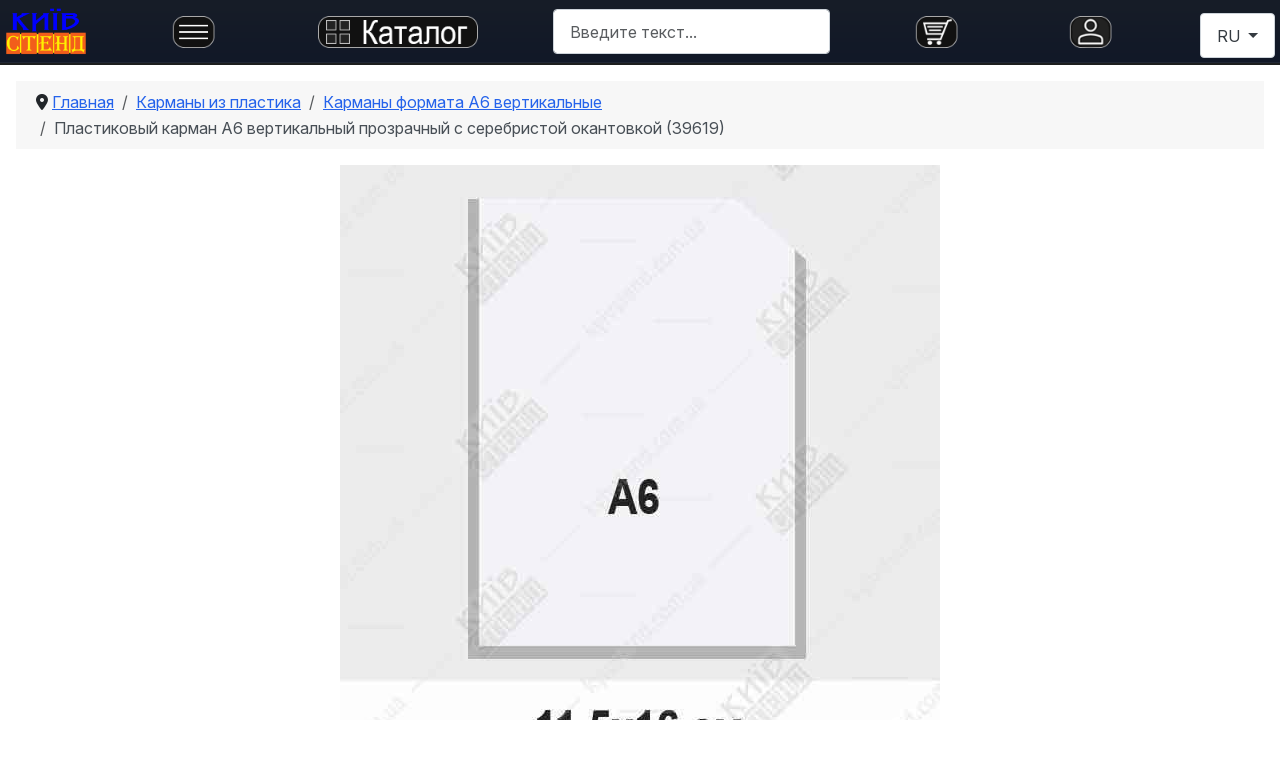

--- FILE ---
content_type: text/html; charset=utf-8
request_url: https://kyivstend.com.ua/ru/karmani/karmani-a6-vertikalnie/karman-a6-vertikalniy-39619
body_size: 9721
content:
<!DOCTYPE html>
<html lang="ru-ru" dir="ltr">

<head>
<!-- Google Tag Manager -->
<script>(function(w,d,s,l,i){w[l]=w[l]||[];w[l].push({'gtm.start':
new Date().getTime(),event:'gtm.js'});var f=d.getElementsByTagName(s)[0],
j=d.createElement(s),dl=l!='dataLayer'?'&l='+l:'';j.async=true;j.src=
'https://www.googletagmanager.com/gtm.js?id='+i+dl;f.parentNode.insertBefore(j,f);
})(window,document,'script','dataLayer','GTM-M9N4SXH');</script>
<!-- End Google Tag Manager -->

        <meta charset="utf-8">
	<meta name="keywords" content="карман а6 Киев, пластиковые карманы для стендов, карманы для стендов, карман настенный а6, пластиковые карманы а6 купить Киев, пластиковые карманы, пластиковый карман а6, пластиковые карманы а6, карманы из оргстекла, пластиковый карман, самоклеющийся карман, прочный пластиковый карман, легко крепить, синяя рамка">
	<meta name="robots" content="index, follow">
	<meta name="title" content="Пластиковый карман А6 вертикальный прозрачный с серебристой окантовкой (39619)">
	<meta name="viewport" content="width=device-width, initial-scale=1">
	<meta name="description" content="Пластиковый карман А6 с серебристой окантовкой  ☎ 050 542 80 38 купить недорого в Киеве, доставка по Украине, собственное производство с 1998 года">
	<title>Пластиковый карман А6 продаем в Киеве</title>
	<link href="https://kyivstend.com.ua/ru/karmani/karmani-a6-vertikalnie/karman-a6-vertikalniy-39619" rel="canonical">
	<link href="/favicon.ico" rel="icon" type="image/vnd.microsoft.icon">

    <link href="/media/system/css/joomla-fontawesome.min.css?b1cb48" rel="lazy-stylesheet"><noscript><link href="/media/system/css/joomla-fontawesome.min.css?b1cb48" rel="stylesheet"></noscript>
	<link href="/media/vendor/chosen/css/chosen.css?1.8.7" rel="stylesheet">
	<link href="/media/templates/site/cassiopeia/css/template.min.css?b1cb48" rel="stylesheet">
	<link href="/media/templates/site/cassiopeia/css/global/colors_standard.min.css?b1cb48" rel="stylesheet">
	<link href="/media/mod_languages/css/template.min.css?b1cb48" rel="stylesheet">
	<link href="/media/templates/site/cassiopeia/css/vendor/joomla-custom-elements/joomla-alert.min.css?0.4.1" rel="stylesheet">
	<link href="/media/templates/site/cassiopeia/css/user.css?b1cb48" rel="stylesheet">
	<link href="/components/com_virtuemart/assets/css/vm-bs5-common.css?vmver=1a714592" rel="stylesheet">
	<link href="/components/com_virtuemart/assets/css/jquery.fancybox-1.3.4.css?vmver=1a714592" rel="stylesheet">
	<style>:root {
		--hue: 214;
		--template-bg-light: #f0f4fb;
		--template-text-dark: #495057;
		--template-text-light: #ffffff;
		--template-link-color: var(--link-color);
		--template-special-color: #001B4C;
		
	}</style>
	<style>
#mod-custom334{background-image: url("/images/imagis/modul_partneri/fon_white_for_modul.jpg");}
</style>

    <script src="/media/vendor/jquery/js/jquery.min.js?3.7.1"></script>
	<script src="/media/legacy/js/jquery-noconflict.min.js?504da4"></script>
	<script src="/media/vendor/chosen/js/chosen.jquery.min.js?1.8.7"></script>
	<script src="/media/legacy/js/joomla-chosen.min.js?b1cb48"></script>
	<script type="application/json" class="joomla-script-options new">{"joomla.jtext":{"MOD_FINDER_SEARCH_VALUE":"Введите текст...","ERROR":"Ошибка","MESSAGE":"Сообщение","NOTICE":"Внимание","WARNING":"Предупреждение","JCLOSE":"Закрыть","JOK":"Ок","JOPEN":"Открыть"},"bootstrap.dropdown":{".dropdown-toggle":{"flip":true,"boundary":"scrollParent","reference":"toggle","display":"dynamic","popperConfig":true}},"system.paths":{"root":"","rootFull":"https:\/\/kyivstend.com.ua\/","base":"","baseFull":"https:\/\/kyivstend.com.ua\/"},"csrf.token":"961852cafcb8698d290e3418d87141f3"}</script>
	<script src="/media/system/js/core.min.js?a3d8f8"></script>
	<script src="/media/templates/site/cassiopeia/js/template.min.js?b1cb48" type="module"></script>
	<script src="/media/vendor/bootstrap/js/popover.min.js?5.3.8" type="module"></script>
	<script src="/media/com_finder/js/finder.min.js?755761" type="module"></script>
	<script src="/media/vendor/bootstrap/js/dropdown.min.js?5.3.8" type="module"></script>
	<script src="/media/system/js/messages.min.js?9a4811" type="module"></script>
	<script src="/components/com_virtuemart/assets/js/jquery-ui.min.js?vmver=1.13.2"></script>
	<script src="/components/com_virtuemart/assets/js/jquery.ui.autocomplete.html.js"></script>
	<script src="/components/com_virtuemart/assets/js/jquery.noconflict.js" async></script>
	<script src="/components/com_virtuemart/assets/js/vmsite.js?vmver=1a714592"></script>
	<script src="/components/com_virtuemart/assets/js/vmprices.js?vmver=1a714592"></script>
	<script src="/components/com_virtuemart/assets/js/dynupdate.js?vmver=1a714592"></script>
	<script src="/components/com_virtuemart/assets/js/fancybox/jquery.fancybox-1.3.4.2.pack.js?vmver=1.3.4.2"></script>
	<script>
		jQuery(document).ready(function (){
			jQuery('.advancedSelect').jchosen({"disable_search_threshold":10,"search_contains":true,"allow_single_deselect":true,"placeholder_text_multiple":"\u0412\u044b\u0431\u0435\u0440\u0438\u0442\u0435 \u043e\u0434\u043d\u043e \u0438\u043b\u0438 \u043d\u0435\u0441\u043a\u043e\u043b\u044c\u043a\u043e \u0437\u043d\u0430\u0447\u0435\u043d\u0438\u0439","placeholder_text_single":"\u0412\u044b\u0431\u0435\u0440\u0438\u0442\u0435 \u0437\u043d\u0430\u0447\u0435\u043d\u0438\u0435","no_results_text":"\u041d\u0438\u0447\u0435\u0433\u043e \u043d\u0435 \u043d\u0430\u0439\u0434\u0435\u043d\u043e."});
		});
	</script>
	<script type="application/ld+json">{"@context":"https://schema.org","@type":"BreadcrumbList","@id":"https://kyivstend.com.ua/#/schema/BreadcrumbList/17","itemListElement":[{"@type":"ListItem","position":1,"item":{"@id":"https://kyivstend.com.ua/ru/","name":"Главная"}},{"@type":"ListItem","position":2,"item":{"@id":"https://kyivstend.com.ua/ru/karmani","name":"Карманы из пластика"}},{"@type":"ListItem","position":3,"item":{"@id":"https://kyivstend.com.ua/ru/karmani/karmani-a6-vertikalnie","name":"Карманы формата А6 вертикальные"}},{"@type":"ListItem","position":4,"item":{"name":"Пластиковый карман А6 вертикальный прозрачный с серебристой окантовкой (39619)"}}]}</script>
	<script>//<![CDATA[ 
if (typeof Virtuemart === "undefined"){
	var Virtuemart = {};}
var vmSiteurl = 'https://kyivstend.com.ua/' ;
Virtuemart.vmSiteurl = vmSiteurl;
var vmLang = '&lang=ru';
Virtuemart.vmLang = vmLang; 
var vmLangTag = 'ru';
Virtuemart.vmLangTag = vmLangTag;
var Itemid = "";
Virtuemart.addtocart_popup = "1" ; 
var vmCartError = Virtuemart.vmCartError = "Ошибка обновления корзины";
var usefancy = true; //]]>
</script>
	<link rel="icon" href="/favicon.ico" type="image/vnd.microsoft.icon">
<link rel="shortcut icon" href="/favicon.ico" type="image/vnd.microsoft.icon">
<link rel="apple-touch-icon" sizes="180x180" href="/apple-touch-icon.png">
<link rel="icon" type="image/png" sizes="32x32" href="/favicon-32x32.png">
<link rel="icon" type="image/png" sizes="16x16" href="/favicon-16x16.png">

    <script src="https://analytics.ahrefs.com/analytics.js" data-key="O+rtKm9JJlg0oqtumkBG2Q" async></script>

<link rel="preconnect" href="https://fonts.gstatic.com" crossorigin>
<link
  href="https://fonts.googleapis.com/css2?family=Inter:opsz,wght@14..32,300..900&display=swap"
  rel="stylesheet">

</head>


<body class="site com_virtuemart wrapper-static view-productdetails no-layout no-task itemid-1325">
<!-- Google Tag Manager (noscript) -->
<noscript><iframe src="https://www.googletagmanager.com/ns.html?id=GTM-M9N4SXH"
height="0" width="0" style="display:none;visibility:hidden"></iframe></noscript>
<!-- End Google Tag Manager (noscript) -->

    <header class="header container-header full-width position-sticky sticky-top">

        
        
        
                    <div class="grid-child container-nav">
                                    
<div id="mod-custom459" class="mod-custom custom">
    <p><a href="/ru"><img class="float-start" style="border-style: none; margin-top: 1px; margin-left: 2px; margin-right: 2px; float: left;" title="Интернет магазин Киев Стенд" src="/images/logo_kyivstend.png" alt="Интернет магазин Киев Стенд" width="80" height="40"></a></p></div>

<div id="mod-custom458" class="mod-custom custom">
    <p><a class="header-icon" href="/ru/fr-info-ru"><img title="Информация" src="/images/knopki/info.png" alt="Информация"></a></p></div>

<div id="mod-custom460" class="mod-custom custom">
    <p><a class="header-icon" href="/ru/katalog-tovarov"><img title="Каталог товаров Киев Стенд" src="/images/knopki/catalog.png" alt="Каталог товаров Киев Стенд"></a></p></div>
<table
    class="moduletable ">
        <tr>
        <td>
            
<form class="mod-finder js-finder-searchform form-search" action="/ru/search" method="get" role="search">
    <label for="mod-finder-searchword454" class="visually-hidden finder">Поиск</label><input type="text" name="q" id="mod-finder-searchword454" class="js-finder-search-query form-control" value="" placeholder="Введите текст...">
            </form>
        </td>
    </tr>
</table>

<div id="mod-custom461" class="mod-custom custom">
    <p><a class="header-icon" href="/ru/cart"><img title="Корзина интернет магазина Киев Стенд" src="/images/knopki/cart.png" alt="Корзина интернет магазина Киев Стенд"></a></p></div>

<div id="mod-custom463" class="mod-custom custom">
    <!-- <p><a href="https://kyivstend.com.ua/"><img class="float-start" style="border-style: none; margin-top: 10px; margin-left: 10px; margin-right: 20px; float: left;" title="user" src="/images/knopki/user.png" alt="user" width="60" height="40"></a></p> -->
<p><a class="header-icon" href="https://kyivstend.com.ua/"> <img class="float-start" style="border-style: none; float: right;" title="user" src="/images/knopki/user.png" alt="user"></a></p></div>

                                                    <div class="container-search">
                        <table
    class="moduletable ">
        <tr>
        <td>
            <div class="mod-languages">
    <p class="visually-hidden" id="language_picker_des_107">Выберите язык</p>


        <div class="mod-languages__select btn-group">
                                                        <button id="language_btn_107" type="button" data-bs-toggle="dropdown" class="btn btn-secondary dropdown-toggle" aria-haspopup="listbox" aria-labelledby="language_picker_des_107 language_btn_107" aria-expanded="false">
                                        RU                </button>
                            <ul aria-labelledby="language_picker_des_107" class="lang-block dropdown-menu">

                                                <li>
                    <a aria-label="Українска" href="/ua/kishni/kisheni-a6-vertikalnie">
                                                UA                    </a>
                </li>
                                                            </ul>
    </div>

</div>
        </td>
    </tr>
</table>

                    </div>
                            </div>
            </header>

    <div class="site-grid">
        
        
        
        
        <div class="grid-child container-component">
            <nav class="mod-breadcrumbs__wrapper" aria-label="Breadcrumbs">
    <ol class="mod-breadcrumbs breadcrumb px-3 py-2">
                    <li class="mod-breadcrumbs__divider float-start">
                <span class="divider icon-location icon-fw" aria-hidden="true"></span>
            </li>
        
        <li class="mod-breadcrumbs__item breadcrumb-item"><a href="/ru/" class="pathway"><span>Главная</span></a></li><li class="mod-breadcrumbs__item breadcrumb-item"><a href="/ru/karmani" class="pathway"><span>Карманы из пластика</span></a></li><li class="mod-breadcrumbs__item breadcrumb-item"><a href="/ru/karmani/karmani-a6-vertikalnie" class="pathway"><span>Карманы формата А6 вертикальные</span></a></li><li class="mod-breadcrumbs__item breadcrumb-item active"><span>Пластиковый карман А6 вертикальный прозрачный с серебристой окантовкой (39619)</span></li>    </ol>
    </nav>

            
            <div id="system-message-container" aria-live="polite"></div>

            <main>
                <div class="product-container productdetails-view productdetails">
	<div class="row gy-4 mb-5">
		<div class="col-md-6 vm-product-media-container align-self-start position-sticky sticky-lg-top">
					<div class="main-image position-relative d-flex flex-column align-items-center justify-content-center" style="min-height:400px">
			<a title="Карман пластиковый а шесть" rel="vm-additional-images" href="https://kyivstend.com.ua/images/stories/virtuemart/product/39619.jpg"><img  class="img-fluid"  width="600"  height="400"  src="/images/stories/virtuemart/product/resized/39619_600x400.jpg"  alt="Карман пластиковый а шесть"  /></a>
			<button class="vm-btn-expand" type="button">
				<svg xmlns="http://www.w3.org/2000/svg" width="20" height="20" fill="currentColor" class="bi bi-arrows-angle-expand" viewBox="0 0 16 16">
				    <path fill-rule="evenodd" d="M5.828 10.172a.5.5 0 0 0-.707 0l-4.096 4.096V11.5a.5.5 0 0 0-1 0v3.975a.5.5 0 0 0 .5.5H4.5a.5.5 0 0 0 0-1H1.732l4.096-4.096a.5.5 0 0 0 0-.707m4.344-4.344a.5.5 0 0 0 .707 0l4.096-4.096V4.5a.5.5 0 1 0 1 0V.525a.5.5 0 0 0-.5-.5H11.5a.5.5 0 0 0 0 1h2.768l-4.096 4.096a.5.5 0 0 0 0 .707"/>
				</svg>
			</button>
		</div>
				</div>
		<div class="col-md-6 col-lg-5 offset-lg-1 vm-product-details-container position-relative">
			
			<h1 class="vm-page-title border-bottom pb-2 mb-2">Пластиковый карман А6 вертикальный прозрачный с серебристой окантовкой (39619)</h1>

			
			<div class="row mb-3 mb-xl-5">
				<div class="col">
									</div>
				<div class="col text-end">
					
				</div>
			</div>

		

			
							<div class="product-short-description mb-4 text-secondary">
					Срок изготовления 1-3 рабочих дня				</div>
			
			<div class="row">
				<div class="col-7">
					<div class="product-price mb-auto pb-3" id="productPrice969" data-vm="product-prices">
						<span class="price-crossed" ></span><div class="PricesalesPrice vm-display vm-price-value"><span class="PricesalesPrice">48 грн</span></div>

			
						</div>				</div>
				<div class="col-5 d-flex justify-content-end">
									</div>
			</div>
			

			

             
            

             
			<div class="addtocart-area">
	<form class="product js-recalculate h-100 d-flex flex-column" method="post" action="/ru/?managing=1" autocomplete="off" >
		<div class="vm-customfields-wrap">
					</div>
			<div class="addtocart-bar mt-auto">
							
				<div class="row gx-0">
											<div class="col-auto">
							<label class="quantity_box visually-hidden" for="quantity969">Кол-во:</label>

							<div class="quantity-box input-group flex-nowrap">
								<button class="quantity-controls quantity-minus btn btn-link px-1 col" type="button">
									<svg xmlns="http://www.w3.org/2000/svg" width="24" height="24" fill="currentColor" class="bi bi-dash" viewBox="0 0 16 16">
										<path d="M4 8a.5.5 0 0 1 .5-.5h7a.5.5 0 0 1 0 1h-7A.5.5 0 0 1 4 8"/>
									</svg>
								</button>
								<input class="quantity-input js-recalculate form-control text-center px-1"
									id="quantity969"
									type="text"
									name="quantity[]"
									data-errStr="Вы можете приобрести этот товар только в партии, состоящей из %s единиц(ы) товара!"
									value="1"
									data-init="1"
									data-step="1"
									 max="100000" 									/>
								<button class="quantity-controls quantity-plus btn btn-link px-1 col" type="button">
									<svg xmlns="http://www.w3.org/2000/svg" width="24" height="24" fill="currentColor" class="bi bi-plus" viewBox="0 0 16 16">
										<path d="M8 4a.5.5 0 0 1 .5.5v3h3a.5.5 0 0 1 0 1h-3v3a.5.5 0 0 1-1 0v-3h-3a.5.5 0 0 1 0-1h3v-3A.5.5 0 0 1 8 4"/>
									</svg>
								</button>
							</div>

							<div class="quantity-controls js-recalculate"></div>
						</div>
										<div class="vm-addtocart-button-col col">
													<div class="vm-addtocart-button-wrapper">
								<button class="addtocart-button btn btn-primary w-100" type="button" name="addtocart">Добавить в корзину</button>							</div>
											</div>
				</div>

				<input type="hidden" name="virtuemart_product_id[]" value="969"/>

									<noscript><input type="hidden" name="task" value="add"/></noscript>
										</div>
		<input type="hidden" name="option" value="com_virtuemart"/>
		<input type="hidden" name="view" value="cart"/>
		<input type="hidden" name="pname" value="Пластиковый карман А6 вертикальный прозрачный с серебристой окантовкой (39619)"/>
		<input type="hidden" name="pid" value="969"/>
			</form>
</div>
			<div class="vm-modal-buttons my-4 pt-2 border-top">
			<div class="product-sku"><strong>Код:</strong> 39619</div>     
			    
			    
			    
            
<div id="mod-custom317" class="mod-custom custom">
    <p style="text-align: left;"><span style="font-family: verdana, geneva;"><strong><span style="font-size: 12pt;"><img src="/images/imagis/dostavka_v_karte_tovara_ua.jpg" alt="способи доставки" width="210" height="105"><br></span></strong></span></p>
<p><img style="float: left;" src="/images/upakovka.jpg" alt="upakovka" width="210" height="53"></p>
<p style="text-align: left;"><span style="font-family: verdana, geneva;"><strong> </strong></span></p>
<p> </p>
<p><img src="/images/imagis/oplata_v_karte_tovara_ua.jpg" alt="Способи оплати" width="210" height="210"></p>
<p><span style="font-family: helvetica, arial, sans-serif; font-size: 14px;"><strong>Гарантия</strong> 36 месяцев</span><br><span style="font-family: helvetica, arial, sans-serif; font-size: 14px;">Обмен/возврат товара в течении 14 дней</span></p></div>
    
			    
			    
				<div class="row">
														</div>
			</div>

					</div>
	</div>

	
			<div class="product-description mb-5">
			<!--<h2 class="vm-section-title pb-2 mb-3 border-bottom">Описание</h2>-->
			<h2><span style="color: #003366; font-size: 18pt;"><span style="font-size: 14pt;">Пластиковый карман А6 вертикальный, прозрачный, с серебристой окантовкой (39619)</span></span><strong><span style="color: #003366; font-size: 18pt;"><br /></span></strong></h2>
<div><span style="color: #333399; font-size: 12pt;"><span style="color: #333333;"><span style="font-size: 10pt;">Пластиковый карман легко клеится на любую ровную поверхность. <span style="color: #333333;">Глубина кармана позволяет поместить в него от 1 или 2 листа бумаги формата А6 или фотографии размером 10х15 см</span><span style="color: #333399; font-size: 12pt;"></span>. Крепежный скотч очень прочный. Можно использовать для размещения информации как на стендах, так и закрепить на любой другой поверхности, например, на стене, двери, стекле, зеркале и т.п.</span> </span></span></div>
<div><span style="font-size: 10pt; color: #003366;">В наличии на складе в г. Киев. Доставим по Украине. Оптовым покупателям скидки!</span></div>
<h3><span style="color: #333399; font-size: 12pt;"></span><span style="font-size: 14pt;"><span style="color: #003366; font-size: 12pt;">Основные</span><span style="color: #000080;"><span style="color: #003366; font-size: 12pt;"> характеристики: </span><br /></span></span></h3>
<ul>
<li><span style="color: #808080;"><strong><span style="color: #333333;">Размер наружный: </span></strong><span style="color: #333333;">115</span><span style="color: #333333;">х165х2 мм (ШхВхГ)</span></span></li>
<li><strong><span style="color: #333333;">Размер внутренний:</span></strong> <span style="color: #333333;">для листа формата А6</span></li>
<li><strong><span style="color: #333333;">Материал</span></strong><span style="color: #808080;"><span style="color: #333333;"><strong>:&nbsp;<span style="color: #000000;"> </span></strong>прозрачный пластик ПВХ толщиной 0,7 мм&nbsp;</span></span></li>
<li><strong>Боковые части:</strong> белый пластик ПВХ</li>
<li><strong><span style="color: #333333;">Рамка:&nbsp;</span><span style="color: #333333;"> </span></strong><span style="color: #333333;">пленка ПВХ&nbsp;</span></li>
<li><span style="color: #333333;"><strong>Крепление:</strong> двусторонняя монтажная лента (в комплекте)</span></li>
</ul>		</div>
	
			
            			
 
	<div class="back-to-category">
		<a href="/ru/karmani/karmani-a6-vertikalnie" class="btn btn-sm btn-link">
			<svg xmlns="http://www.w3.org/2000/svg" width="16" height="16" fill="currentColor" class="bi bi-arrow-return-left" viewBox="0 0 16 16">
				<path fill-rule="evenodd" d="M14.5 1.5a.5.5 0 0 1 .5.5v4.8a2.5 2.5 0 0 1-2.5 2.5H2.707l3.347 3.346a.5.5 0 0 1-.708.708l-4.2-4.2a.5.5 0 0 1 0-.708l4-4a.5.5 0 1 1 .708.708L2.707 8.3H12.5A1.5 1.5 0 0 0 14 6.8V2a.5.5 0 0 1 .5-.5"/>
			</svg>
			Вернуться к: Карманы пластиковые формата А6, вертикальные, прозрачные		</a>
	</div>

	<script   id="updateChosen-js" type="text/javascript" >//<![CDATA[ 
if (typeof Virtuemart === "undefined")
	var Virtuemart = {};
	Virtuemart.updateChosenDropdownLayout = function() {
		var vm2string = {editImage: 'edit image',select_all_text: 'Выбрать все',select_some_options_text: 'Доступен для всех', width: '100%'};
		jQuery("select.vm-chzn-select").chosen({enable_select_all: true,select_all_text : vm2string.select_all_text,select_some_options_text:vm2string.select_some_options_text,disable_search_threshold: 5, width:vm2string.width});
		//console.log("updateChosenDropdownLayout");
	}
	jQuery(document).ready( function() {
		Virtuemart.updateChosenDropdownLayout($);
	}); //]]>
</script><script   id="updDynamicListeners-js" type="text/javascript" >//<![CDATA[ 
jQuery(document).ready(function() { // GALT: Start listening for dynamic content update.
	// If template is aware of dynamic update and provided a variable let's
	// set-up the event listeners.
	if (typeof Virtuemart.containerSelector === 'undefined') { Virtuemart.containerSelector = '.productdetails-view'; }
	if (typeof Virtuemart.container === 'undefined') { Virtuemart.container = jQuery(Virtuemart.containerSelector); }
	if (Virtuemart.container){
		Virtuemart.updateDynamicUpdateListeners();
	}
	
}); //]]>
</script><script   id="ready.vmprices-js" type="text/javascript" >//<![CDATA[ 
jQuery(document).ready(function($) {

		Virtuemart.product($("form.product"));
}); //]]>
</script><script   id="popups-js" type="text/javascript" >//<![CDATA[ 
jQuery(document).ready(function($) {
		
		$('a.ask-a-question, a.printModal, a.recommened-to-friend, a.manuModal').click(function(event){
		  event.preventDefault();
		  $.fancybox({
			href: $(this).attr('href'),
			type: 'iframe',
			height: 550
			});
		  });
		
	}); //]]>
</script><script   id="imagepopup-js" type="text/javascript" >//<![CDATA[ 
jQuery(document).ready(function() {
	Virtuemart.updateImageEventListeners()
});
Virtuemart.updateImageEventListeners = function() {
	jQuery("a[rel=vm-additional-images]").fancybox({
		"titlePosition" 	: "inside",
		"transitionIn"	:	"elastic",
		"transitionOut"	:	"elastic"
	});
	jQuery(".additional-images a.product-image.image-0").removeAttr("rel");
	jQuery(".additional-images img.product-image").click(function() {
		jQuery(".additional-images a.product-image").attr("rel","vm-additional-images" );
		jQuery(this).parent().children("a.product-image").removeAttr("rel");
		var src = jQuery(this).parent().children("a.product-image").attr("href");
		jQuery(".main-image img").attr("src",src);
		jQuery(".main-image img").attr("alt",this.alt );
		jQuery(".main-image a").attr("href",src );
		jQuery(".main-image a").attr("title",this.alt );
		jQuery(".main-image .vm-img-desc").html(this.alt);
		});
	}
	jQuery(".vm-btn-expand").click(function(){
		jQuery(".main-image img").trigger("click");
	}); //]]>
</script><script   id="vmPreloader-js" type="text/javascript" >//<![CDATA[ 
jQuery(document).ready(function($) {
			Virtuemart.stopVmLoading();
			var msg = '';
				$('a[data-dynamic-update="1"]').off('click', Virtuemart.startVmLoading).on('click', {msg:msg}, Virtuemart.startVmLoading);
				$('[data-dynamic-update="1"]').off('change', Virtuemart.startVmLoading).on('change', {msg:msg}, Virtuemart.startVmLoading);
			}); //]]>
</script><script   id="vmHideTooltips-js" type="text/javascript" >//<![CDATA[ 
jQuery(document).ready(function($) {
			 $('body').find('.tooltip').remove();
		}); //]]>
</script>
<script type="application/ld+json">
{
  "@context": "http://schema.org/",
  "@type": "Product",
  "name": "Пластиковый карман А6 вертикальный прозрачный с серебристой окантовкой (39619)",
  "description":"Пластиковый карман А6 с серебристой окантовкой  ☎ 050 542 80 38 купить недорого в Киеве, доставка по Украине, собственное производство с 1998 года",

  /* БРЕНД: Установили фиксированное значение для всех товаров */
  "brand": {
    "@type": "Brand",
    "name": "KyivStend"
  },

  "productID":"39619",
  "sku": "39619",
  "mpn": "39619",
  "image": [
    "https://kyivstend.com.ua/images/stories/virtuemart/product/39619.jpg"  ],
  "offers": {
    "@type": "Offer",
    "priceCurrency": "UAH",
    "availability": "InStock",
    "price": "48",
    "url": "https://kyivstend.com.ua/ru/karmani/karmani-a6-vertikalnie/karman-a6-vertikalniy-39619",
    "itemCondition": "http://schema.org/NewCondition",
    
        "priceValidUntil": "2026-12-31",
    
    /* ДОСТАВКА: Фиксированные данные для Merchant Listing */
    "shippingDetails": {
      "@type": "OfferShippingDetails",
      "shippingRate": {
        "@type": "MonetaryAmount",
        "value": "70",
        "currency": "UAH"
      },
      "shippingDestination": {
        "@type": "DefinedRegion",
        "addressCountry": "UA"
      },
      "deliveryTime": {
        "@type": "ShippingDeliveryTime",
        "handlingTime": {
          "@type": "QuantitativeValue",
          "minValue": 0,
          "maxValue": 1,
          "unitCode": "DAY"
        },
        "transitTime": {
          "@type": "QuantitativeValue",
          "minValue": 1,
          "maxValue": 3,
          "unitCode": "DAY"
        }
      }
    },

    /* ВОЗВРАТ: Фиксированные данные согласно закону Украины */
    "hasMerchantReturnPolicy": {
      "@type": "MerchantReturnPolicy",
      "applicableCountry": "UA",
      "returnPolicyCategory": "https://schema.org/MerchantReturnFiniteReturnWindow",
      "merchantReturnDays": 14,
      "returnMethod": "https://schema.org/ReturnByMail",
      "returnFees": "https://schema.org/ReturnFeesCustomerResponsibility"
    }
    
      }
}
</script></div>
            </main>
            <div class="main-bottom card products-horizontal">
            <h3 class="card-header ">Также вас могут заинтересовать </h3>        <div class="card-body">
                <div class="vmgroupproducts-horizontal">

	
		<ul class="vmproductproducts-horizontal productdetails">
						<li class="product-container  width33 floatleft ">
				<a href="/ru/karmani/karmani-a6-vertikalnie/karman-a6-vertikalniy-39618" title="Пластиковый карман А6 вертикальный прозрачный с золотистой окантовкой (39618)"><img  class="featuredProductImage"  width="300"  height="300"  src="/images/stories/virtuemart/product/resized/39618_0x300.jpg"  alt="Кишеня А6 в м. Київ"  /></a><div class="clear"></div>				<a href="/ru/karmani/karmani-a6-vertikalnie/karman-a6-vertikalniy-39618">Пластиковый карман А6 вертикальный прозрачный с золотистой окантовкой (39618)</a>        <div class="clear"></div><div class="productdetails"></div>			</li>
						<li class="product-container  width33 floatleft ">
				<a href="/ru/karmani/karmani-a6-vertikalnie/karman-a6-vertikalniy-39613" title="Карман А6 вертикальный из прозрачного пластика"><img  class="featuredProductImage"  width="300"  height="300"  src="/images/stories/virtuemart/product/resized/39613_0x300.jpg"  alt="кишеня А6 вертикальна прозора на стенд"  /></a><div class="clear"></div>				<a href="/ru/karmani/karmani-a6-vertikalnie/karman-a6-vertikalniy-39613">Карман А6 вертикальный из прозрачного пластика</a>        <div class="clear"></div><div class="productdetails"></div>			</li>
						<li class="product-container  width33 floatleft ">
				<a href="/ru/karmani/karmani-a6-vertikalnie/karman-a6-vertikalniy-39617" title="Пластиковый карман А6 вертикальный прозрачный с коричневой окантовкой (39617)"><img  class="featuredProductImage"  width="300"  height="300"  src="/images/stories/virtuemart/product/resized/39617_0x300.jpg"  alt="Карман пластиковый А6 в Киеве"  /></a><div class="clear"></div>				<a href="/ru/karmani/karmani-a6-vertikalnie/karman-a6-vertikalniy-39617">Пластиковый карман А6 вертикальный прозрачный с коричневой окантовкой (39617)</a>        <div class="clear"></div><div class="productdetails"></div>			</li>
			
		</ul><div class="clear"></div>
		<ul  class="vmproductproducts-horizontal productdetails">			<li class="product-container  width33 floatleft ">
				<a href="/ru/karmani/karmani-a6-vertikalnie/karman-a6-vertikalniy-39619" title="Пластиковый карман А6 вертикальный прозрачный с серебристой окантовкой (39619)"><img  class="featuredProductImage"  width="300"  height="300"  src="/images/stories/virtuemart/product/resized/39619_0x300.jpg"  alt="Карман пластиковый а шесть"  /></a><div class="clear"></div>				<a href="/ru/karmani/karmani-a6-vertikalnie/karman-a6-vertikalniy-39619">Пластиковый карман А6 вертикальный прозрачный с серебристой окантовкой (39619)</a>        <div class="clear"></div><div class="productdetails"></div>			</li>
						<li class="product-container  width33 floatleft ">
				<a href="/ru/karmani/karmani-a6-vertikalnie/karman-a6-vertikalniy-39611" title="Пластиковый карман А6 вертикальный прозрачный с синей окантовкой (39611)"><img  class="featuredProductImage"  width="300"  height="300"  src="/images/stories/virtuemart/product/resized/39611_0x300.jpg"  alt="Пластиковый карман А6 вертикальный прозрачный с синей окантовкой "  /></a><div class="clear"></div>				<a href="/ru/karmani/karmani-a6-vertikalnie/karman-a6-vertikalniy-39611">Пластиковый карман А6 вертикальный прозрачный с синей окантовкой (39611)</a>        <div class="clear"></div><div class="productdetails"></div>			</li>
					</ul>
		<div class="clear"></div>

		</div>    </div>
</div>
<div class="main-bottom card products-horizontal">
            <h3 class="card-header ">Недавно просмотренные товары</h3>        <div class="card-body">
                <div class="vmgroupproducts-horizontal">

			<div class="vmproductproducts-horizontal productdetails">
						<div class="product-container  width25 floatleft">
				<div class="spacer">
					<a href="/ru/karmani/karmani-a6-vertikalnie/karman-a6-vertikalniy-39619" title="Пластиковый карман А6 вертикальный прозрачный с серебристой окантовкой (39619)"><img  class="featuredProductImage"  width="300"  height="300"  src="/images/stories/virtuemart/product/resized/39619_0x300.jpg"  alt="Карман пластиковый а шесть"  /></a><div class="clear"></div>					<a href="/ru/karmani/karmani-a6-vertikalnie/karman-a6-vertikalniy-39619">Пластиковый карман А6 вертикальный прозрачный с серебристой окантовкой (39619)</a>        <div class="clear"></div><div class="productdetails"></div>				</div>
			</div>
					</div>
		<br style='clear:both;'/>

		</div>    </div>
</div>

        </div>

        
                    <div class="grid-child container-bottom-a">
                <div class="bottom-a card ">
            <h3 class="card-header ">У нас уже купили стенды и таблички</h3>        <div class="card-body">
                
<div id="mod-custom334" class="mod-custom custom">
    <p style="text-align: justify;"><img src="/images/imagis/modul_partneri/verhovna_rada.png" alt="verhovna rada" width="200" height="100" /><img src="/images/imagis/modul_partneri/ksu.png" alt="ksu" width="200" height="100" /><img src="/images/imagis/modul_partneri/kovalska.png" alt="kovalska" width="200" height="100" /><img src="/images/imagis/modul_partneri/darn.jpg" alt="darn" width="200" height="100" /><img src="/images/imagis/modul_partneri/dmsu.jpg" alt="dmsu" width="200" height="100" /><img src="/images/imagis/modul_partneri/support.jpg" alt="support" width="200" height="100" /><img src="/images/imagis/modul_partneri/kpi.jpg" alt="kpi" width="200" height="100" /><img src="/images/imagis/modul_partneri/ukrterminal.jpg" alt="kpi" width="200" height="100" /><img src="/images/imagis/modul_partneri/itobi.jpg" alt="itobi" width="200" height="100" /><img src="/images/imagis/modul_partneri/knun.jpg" alt="knu" width="200" height="100" /><img src="/images/imagis/modul_partneri/cementua.jpg" alt="cementua" width="200" height="100" /><img src="/images/imagis/modul_partneri/nefrolog.jpg" alt="nefrolog" width="200" height="100" /></p></div>
    </div>
</div>

            </div>
        
            </div>

            <footer class="container-footer footer full-width">
            <div class="grid-child">
                
<div id="mod-custom216" class="mod-custom custom">
    <p><a href="/ru/katalog-tovarov">Каталог товаров</a>  </p>
<p>Заказ стендов и табличек:</p>
<p><a href="mailto:kyivstend@ukr.net">kyivstend@ukr.net</a>                 </p>
<p>+38 (050) 542-80-38<img src="/images/viber-wotsap-telegram.jpeg" alt="viber wotsap telegram" width="68" height="20"></p>
<p>  <a href="https://www.facebook.com/Kyiv.stend.Ukraine/" target="_blank" rel="noopener noreferrer"><img src="/images/facebook_1947.png" alt="facebook " width="32" height="32"></a>   <a title="youtube kyivstend" href="https://www.youtube.com/@kyivstend" target="_blank" rel="noopener noreferrer"><img src="/images/imagis/icons/YouTube.png" alt="YouTube" width="32" height="32"></a></p>
<p> </p>
<p>Все права защищены</p>
<p>Copyright © 2007 - 2026 kyivstend.com.ua</p></div>

<div id="mod-custom219" class="mod-custom custom">
    <p style="text-align: left;"><span style="font-family: helvetica; font-size: 14pt; color: #333333;"><a href="/ru/aktcii-i-spetcpredlojenia">Действующие Акции</a></span></p></div>

<div id="mod-custom422" class="mod-custom custom">
    <h3>Информация</h3>
<p><a href="/ru/contakti">Контакты</a></p>
<p><a href="/ru/garant">Гарантия</a></p>
<p><a href="/ru/oplata">Оплата</a></p>
<p><a href="/ru/dostavka">Доставка</a></p>
<p><a href="/ru/about-shop">О нас</a></p>
<p><a href="/ru/politika-konfidentsialnosti">Политика конфиденциальности </a></p>
<p> </p></div>

<div id="mod-custom220" class="mod-custom custom">
    <p> <img style="display: block; margin-left: auto; margin-right: auto;" src="/images/novaposhta.png" alt="novaposhta" width="220" height="37"></p>
<p> <img style="display: block; margin-left: auto; margin-right: auto;" src="/images/platejnie-sistemi.jpeg" alt="platejnie sistemi" width="120" height="32"></p>
<p> </p></div>

            </div>
        </footer>
    
            <a href="#top" id="back-top" class="back-to-top-link" aria-label="Наверх">
            <span class="icon-arrow-up icon-fw" aria-hidden="true"></span>
        </a>
    
    

</body>
</html>


--- FILE ---
content_type: text/css
request_url: https://kyivstend.com.ua/media/templates/site/cassiopeia/css/user.css?b1cb48
body_size: 3461
content:
@charset "UTF-8";
:root {
  --cassiopeia-color-primary: #111827;
  --cassiopeia-color-hover: #f3f4f6;
  --cassiopeia-color-link: #2563eb;
  --link-color: #2563eb;
  --link-hover-color: #1e40af;
  --text-main: #E5E7EB;
}

body { background: var(--bg-light); }

header.header,
.container-header,
.container-header .grid-child {
  background-color: #111827;
  background-image: linear-gradient(180deg, #171d27 0%, #111827 100%);
  color: #f3f4f6;

  border-bottom: 1px solid #1c1e1e;
  box-shadow: inset 0 -1px 0 rgba(255,255,255,.06);
}


footer.footer,
footer.footer .grid-child {
  background: #F1F5F9 !important; /* твой цвет */
  background-image: none !important; /* убираем возможный градиент */
  color: #111827 !important; /* текст футера */
}

html, body {
  font-family: "Inter", -apple-system, BlinkMacSystemFont, "Segoe UI", Roboto, sans-serif;
  font-size: 16px;
  line-height: 1.6;
  /* color: var(--text-main); */
  font-optical-sizing: auto;
  font-variation-settings: "opsz" 16;
}

/* ---------- HEADINGS ---------- */

/* База + optical size для заголовков */
h1, h2, h3, h4, h5, h6 {
  font-family: "Inter", system-ui, sans-serif;
  font-weight: 700;
  line-height: 1.25;
  font-optical-sizing: auto;
  font-variation-settings: "opsz" 14;
  margin: .6em 0 .4em;
}

/* Адаптивные размеры по умолчанию */
h1 { font-size: clamp(1.35rem, 1.6vw, 1.95rem); }
h2 { font-size: clamp(1.35rem, 1.7vw, 1.9rem); }
h3 { font-size: clamp(1.25rem, 1.4vw, 1.6rem); }
h4 { font-size: 1.15rem; }
h5 { font-size: 1.05rem; }
h6 { font-size: 0.95rem; }

/* Переопределение десктоп-диапазона Cassiopeia (>=1200px) */
@media (min-width: 1200px) {
  h1, .h1,
  h2, .h2,
  h3, .h3,
  h4, .h4,
  h5, .h5,
  h6, .h6 {
    font-size: revert-layer;
  }

  h1 { font-size: 1.35rem; }
  h2 { font-size: 1.35rem; }
  h3 { font-size: 1.15rem; }
  h4 { font-size: 1.2rem; }
  h5 { font-size: 1.05rem; }
  h6 { font-size: 0.95rem; }
}




/* ---------- TEXT & LISTS ---------- */

p, li { line-height: 1.65; }

ul, ol {
  padding-left: 1.4em;
  margin-bottom: 1em;
}

/* ---------- LINKS ---------- */

a { color: var(--link-color); }
a:hover { color: var(--link-hover-color); }

/* ---------- HEADER LAYOUT ---------- */

.container-header .grid-child { padding: .25em; }

.container-header .container-nav {
  flex-wrap: wrap;
  justify-content: space-between;
}

/* ---------- PRODUCT LIST GRID (VirtueMart) ---------- */

.vmproductproducts-horizontal {
  display: flex;
  flex-wrap: wrap;
  margin: 0 -10px;
}

.vmproductproducts-horizontal .product-container {
  width: 33.333%;
  box-sizing: border-box;
  padding: 0 10px;
  margin-bottom: 20px;
  display: flex;
  flex-direction: column;
}

.vmproductproducts-horizontal .product-container .spacer {
  width: 100%;
  padding: 12px;
  border: 1px solid #eee;
  border-radius: 10px;
  height: 100%;
  background: #fff;
}

/* Адаптив сетки */
@media (max-width: 768px) {
  .vmproductproducts-horizontal .product-container { width: 50%; }
}
@media (max-width: 480px) {
  .vmproductproducts-horizontal .product-container { width: 100%; }
}

/* ---------- PRODUCT TYPOGRAPHY ---------- */

.category-view .vm-subcategory-title {
  font-size: 1rem;
  color: #2e2e2e;
  font-weight: 600;
}

/* Цена в списке */
.category-view .product-price .vm-price-value {
  font-size: 1.25rem !important;
  font-weight: 700;
  color: #221f1f;
  display: flex !important;
  justify-content: space-between !important;
  align-items: flex-end !important;
}

/* Цена на странице товара */
.vm-product-details-container .vm-price-value .PricesalesPrice {
  font-size: 2.25rem !important;
  font-weight: 800;
  color: #221f1f;
}

/* Описание товара */
.product-description,
.vm-product-details-container .product-description {
  font-size: 1rem;
  line-height: 1.65;
  color: #2e2e2e;
}

/* ---------- RESPONSIVE VIDEO ---------- */

.responsive-video {
  position: relative;
  padding-bottom: 56.25%;
  height: 0;
  overflow: hidden;
  max-width: 100%;
}
.responsive-video iframe {
  position: absolute;
  inset: 0;
  width: 100%;
  height: 100%;
  border: none;
}

/* ---------- ERROR PAGE ---------- */

.error-container {
  display: flex;
  align-items: center;
  justify-content: center;
  min-height: 70vh;
  padding: 20px;
  color: #616f80;
  font-family: "Inter", system-ui, sans-serif;
}

.error-content {
  max-width: 600px;
  text-align: center;
  background: #fff;
  padding: 2.5rem;
  border-radius: var(--radius);
  box-shadow: var(--shadow);
}

.error-code {
  font-size: 6rem;
  font-weight: 900;
  margin: 0;
  line-height: 1;
  opacity: .25;
  background: linear-gradient(135deg, var(--primary-color), #60a5fa);
  -webkit-background-clip: text;
  -webkit-text-fill-color: transparent;
}

.error-title {
  font-size: 1.75rem;
  margin: .5rem 0 1rem;
  font-weight: 800;
}

.error-text {
  /* color: var(--text-muted); */
  color: #616f80
  line-height: 1.6;
  margin-bottom: 2rem;
}

.error-search form {
  display: flex;
  gap: 10px;
  background: var(--bg-light);
  padding: 8px;
  border-radius: var(--radius);
  border: 1px solid #e2e8f0;
}

.search-input {
  flex-grow: 1;
  border: none;
  background: transparent;
  padding: 10px 15px;
  outline: none;
}

.search-button {
  background: var(--primary-color);
  color: #fff;
  border: none;
  padding: 10px 22px;
  border-radius: calc(var(--radius) - 4px);
  cursor: pointer;
}

@media (max-width: 480px) {
  .error-code { font-size: 4rem; }
  .error-title { font-size: 1.4rem; }
  .error-search form { flex-direction: column; }
  .error-content { padding: 1.5rem; }
}

/* Основной текст (описание, характеристики и т.п.) */
.vm-product-details-container {
  color: #1f2937; /* основной цвет текста */
}

.vm-product-details-container h1,
.vm-product-details-container .product-title {
  color: #111827; /* цвет заголовка */
}

.vm-product-details-container .product-description,
.vm-product-details-container .product-short-description {
  color: #334155;  /*Описание товара */
}

.vm-product-details-container .vm-price-value {
  color: #0f172a; /* цвет текста цены */
}
 
/* Minimal Flat Green */
.vm-product-details-container .addtocart-button,
.vm-product-details-container .addtocart-button input.addtocart-button {
  background-color: #22c55e;
  border: 1px solid #16a34a;
  color: #ffffff;
  border-radius: 10px;
  padding: 10px 20px;
  font-weight: 600;
  letter-spacing: .02em;
  transition: background .25s ease, border-color .25s ease, transform .1s;
}

/* Hover — мягкий, без агрессии */
.vm-product-details-container .addtocart-button:hover,
.vm-product-details-container .addtocart-button input.addtocart-button:hover {
  background-color: #16a34a;
  border-color: #15803d;
}

/* Лёгкий press-эффект */
.vm-product-details-container .addtocart-button:active {
  transform: scale(.97);
}

/* Контейнер иконок-кнопок */
.header-icon {
  display: inline-flex;
  align-items: center;
  justify-content: center;

  padding: 6px 8px;          /* внутреннее поле кнопки */
  border-radius: 10px;       /* мягкие скругления — тренд 2025 */
  transition: background .2s ease, transform .1s ease;
}

/* Картинка внутри */
.header-icon img {
  display: block;
  height: 28px;              /* подгони под свои размеры */
}

/* Hover — мягкая серая подсветка */
.header-icon:hover {
  background: #2a2f36;       /* светло-графитовый на тёмной шапке */
}

/* Лёгкий “press-эффект” по клику */
.header-icon:active {
  transform: scale(.97);
}

.header-icon {
  margin-left: 8px;
}

/* Основная панель — выравниваем весь контент по центру */
.container-header,
.container-header .grid-child {
  display: flex;
  align-items: center;   /* <-- центр по вертикали */
}

/* <p> вокруг иконок — обнуляем, чтобы не тянули вверх */
.mod-custom p {
  margin: 0;
  padding: 0;
}
/*Делаем аккуратную сетку иконок-кнопок */
.header-icon {
  display: inline-flex;
  align-items: center;
  justify-content: center;

  height: 48px;         /* единая клика-зона */
  padding: 6px 8px;
  margin-right: 6px;

  border-radius: 10px;
  transition: background .2s ease;
}

.header-icon img {
  height: 32px;
  width: auto;
  object-fit: contain;
}

 /* Поиск и селектор языка тоже выравниваем */
.container-header table,
.container-search {
  display: flex;
  align-items: center;
}

/* Кнопка после нажатия далее в корзине */
.btn-primary {
    background-color: #22c55e;
    border-color: #16a34a;
  --btn-color: #fff;
  --btn-bg: #15803d;
  --btn-border-color: #15803d;
  --btn-hover-color: #111;
  --btn-hover-bg: #15803d;
  --btn-hover-border-color: #15803d;
  --btn-focus-shadow-rgb: 39,39,111;
  --btn-active-color: #fff;
  --btn-active-bg: #15803d;
  --btn-active-border-color: #15803d;
  --btn-active-shadow: inset 0 3px 5px #00000020;
  --btn-disabled-color: #fff;
  --btn-disabled-bg: #15803d;
  --btn-disabled-border-color: #15803d;
}
.faq-section { margin-top: 1.5rem; }

.faq-title {
  font-size: 1.25rem;
  font-weight: 700;
  margin-bottom: .75rem;
}

.faq-item {
  border: 1px solid #ddd;
  border-radius: .5rem;
  padding: .75rem 1rem;
  margin-bottom: .5rem;
  background: #fff;
}

.faq-item summary {
  cursor: pointer;
  font-weight: 600;
  list-style: none;
}

.faq-item summary::-webkit-details-marker {
  display: none;
}

.faq-item summary::after {
  content: "➤";
  float: right;
  transition: transform .2s ease;
}

.faq-item[open] summary::after {
  transform: rotate(90deg);
}

.faq-item div {
  margin-top: .5rem;
  color: #444;
  line-height: 1.5;
}

/* Блок FAQ — адаптивное позиционирование */
.faq-section {
  max-width: 820px;
  margin-top: 1.5rem;
  margin-bottom: 1.5rem;
}

/* Десктоп — уже и прижат вправо */
@media (min-width: 992px) {
  .faq-section {
    margin-left: 0;
    margin-right: auto;
  }
}

/* Мобильные и планшеты — на всю ширину и по центру */
@media (max-width: 991px) {
  .faq-section {
    max-width: 100%;
    margin-left: auto;
    margin-right: auto;
  }
}

/* Блок "Чому є сенс замовити у нас" */
.why-us-block {
  background: #f6f7f8;          /* мягкий серый, в тон футеру */
  border-radius: 12px;
  padding: 1.25rem 1.5rem;
  margin-top: 1.5rem;
  margin-bottom: 1.5rem;
}

/* Десктоп — блок выравниваем вправо и с ограниченной шириной */
@media (min-width: 992px) {
  .why-us-block {
    max-width: 820px;
    margin-left: 0;
    margin-right: auto;
  }
}

/* Мобильные — на всю ширину */
@media (max-width: 991px) {
  .why-us-block {
    max-width: 100%;
    margin-left: auto;
    margin-right: auto;
  }
}

/* Немного аккуратной типографики */
.why-us-block h2 {
  margin-top: 0;
  margin-bottom: 0.75rem;
}

.why-us-block ul {
  margin: 0;
  padding-left: 1.1rem;
}

.why-us-block li {
  margin-bottom: .4rem;
}

/* Тонкий разделитель между контентными блоками */
.section-separator {
  border-top: 1px solid #e5e6e8;
  margin: 1.75rem 0;
}
